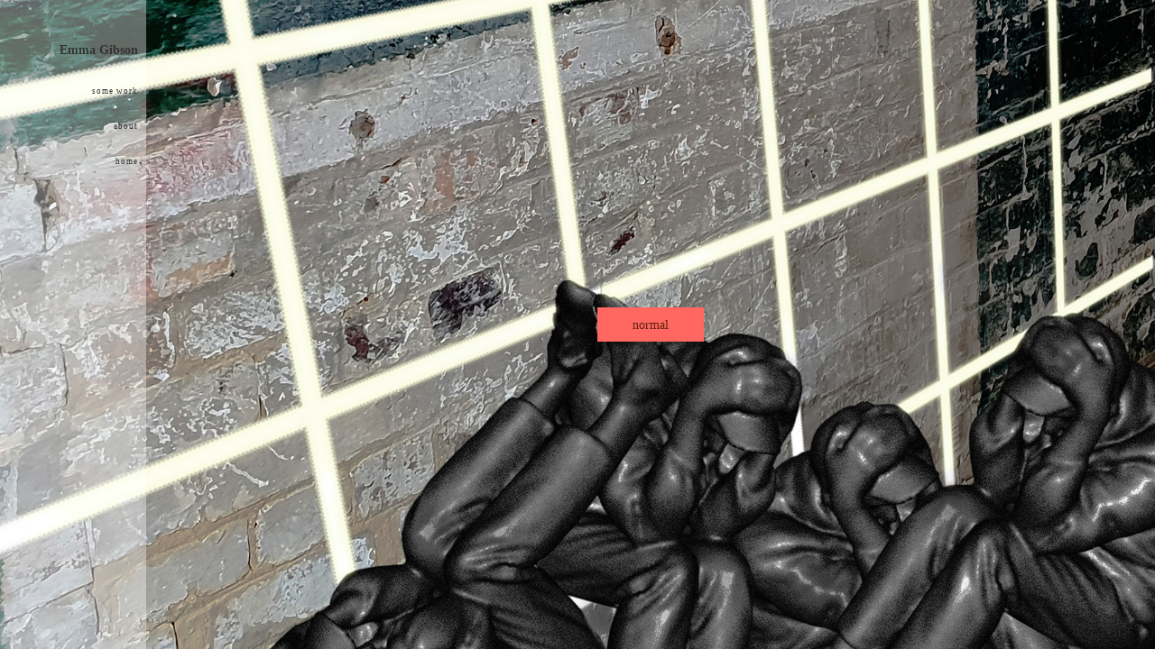

--- FILE ---
content_type: text/html; charset=utf-8
request_url: http://www.egibson.co.uk/wip.php
body_size: 6668
content:

<!DOCTYPE html>
<!--[if lt IE 7]>      <html id="sys_background" class="no-js lt-ie9 lt-ie8 lt-ie7"> <![endif]-->
<!--[if IE 7]>         <html id="sys_background" class="no-js lt-ie9 lt-ie8"> <![endif]-->
<!--[if IE 8]>         <html id="sys_background" class="no-js lt-ie9"> <![endif]-->
<!--[if gt IE 8]><!--> <html id="sys_background" class="no-js"> <!--<![endif]-->
  <head>
    <meta name="viewport" content="width=device-width, initial-scale=1.0">
    <link rel="stylesheet" href="templates/Vertigo/resources/css/typography.css">
    <link rel="stylesheet" href="templates/Vertigo/resources/css/less.build.css">
    <meta http-equiv="content-type" content="text/html; charset=utf-8" />


<title>Emma Gibson</title>



<meta name="description" content="" />
<meta name="keywords" content="" />

  <link href="resources/favicon.png" rel="shortcut icon" type="image/x-icon" />
  <link href="resources/favicon.png" rel="icon" type="image/x-icon" />

  


  <style type="text/css" id="styleCSS">
    html {
  font-size: 16px;
  height: 100%;
  width: 100%;
  display: table;
  background-image: url(resources/point%20break%20wip%20cover%20website%20emma%20gibson%20LR.jpg);
  background-repeat: no-repeat;
  background-attachment: fixed;
  background-position: center center;
  background-size: cover;
  	background-color: #FFFFFF;

}
body {
  height: 100%;
  margin:0;
  
}

/* IOS devices 'bgd-att: fixed' solution */
@media only screen and (max-device-width: 1366px) {
    .bgd-attachment-fixed {
        background-image: none;
    }
    .bgd-attachment-fixed:after {
        content: '';
        position: fixed;
        top: 0;
        left: 0;
        right: 0;
        width: 100%;
        height: 100%;
        background-image: url(resources/point%20break%20wip%20cover%20website%20emma%20gibson%20LR.jpg);
        background-repeat: no-repeat;
        background-position: center center;
        background-size: cover;
        z-index: -2;
    }
}

.Text_2_Default,
#yola_heading_block {
  word-wrap: break-word;
}

.outer-wrap {
  position: relative;
  width:100%;
  overflow:hidden;
  height: 100%;
  display: table;
}
.inner-wrap {
  position: relative;
  display: table-cell;
  width:100%;
  vertical-align: middle;
}
.side-bar {
  position:absolute;
  min-height:100%;
  top:0;
  overflow-x: hidden;
  overflow-y: visible;
  width:143px;
  padding-top:2.5rem;
  padding-right: 0.6rem;
  padding-bottom: 2.5rem;
  padding-left: 0.6rem;
  	background-color: #ffffff;
	zoom: 1; /* hasLayout */
	background: transparent\9;
	filter:  progid:DXImageTransform.Microsoft.gradient(startColorstr='#61ffffff', endColorstr='#61ffffff'); /* IE 6 & 7 */
	-ms-filter: "progid:DXImageTransform.Microsoft.gradient(startColorstr='#61ffffff', endColorstr='#61ffffff')"; /* IE 8+ */
	background-color: rgba(255,255,255,0.38);
}
.side-bar.fixed {
  position:fixed;
}
div.sidebar-left .side-bar {
  left:0;
}
div.sidebar-right .side-bar {
  right:0;
}
.side-bar h1 {
  margin:0;
  text-align: right;
}
.side-bar nav {
  text-align: right;
  padding:0.6rem 0
}
ul.sys_navigation {
  margin: 0;
  padding: 0;
}
ul.sys_navigation li {
  display: block;
  list-style-type: none;
  margin:0.8rem 0 0 0;
}
ul.sys_navigation li a{
  text-decoration: none;
}
.content-wrapper {
  display: block;
  padding-top: 4.5rem;
  padding-right: 0rem;
  padding-bottom: 4.5rem;
  padding-left: 0rem;
}
div.sidebar-left .content-wrapper {
  margin-left: calc(143px + 0.6rem + 0.6rem);
}
div.sidebar-right .content-wrapper {
  margin-right: calc(143px + 0.6rem + 0.6rem);
}
.content-inner-wrapper {
  margin:0 auto;
  max-width: 800px;
  
}
.content-innermost-wrapper {
  margin:0 auto;
  
  
  
  
  
}

.yola_site_logo {
  max-width:143px;
  
}
#sys_heading.yola_hide_logo img {
  display:none;
}
#sys_heading.yola_hide_logo span {
  display:inline;
}
a#sys_heading.yola_show_logo {
  font-size:14px;
}
#sys_heading.yola_show_logo img {
  display:inline;
}
#sys_heading.yola_show_logo span {
  display:none;
}
.yola_site_tagline {
  padding-top:0px;
  padding-bottom:0px;
  font-family: 'Open Sans';
  font-size: 1.3rem;
  color: #333333;
  text-decoration: none;
  
  
  text-transform: uppercase;
  text-align: right;
}
.yola_site_tagline span {
  display: inline-block;
  padding-top: 1.3rem;
  
  
  
  
}

.yola_banner_wrap {
  background-attachment: scroll;
  text-align: center;
  margin: 0 auto;
  background-position: center center;
  background-size: auto;
  background-repeat: no-repeat;
  
  
  height: 150px;
}
.yola_inner_banner_wrap {
  width:100%;
  height:100%;
  
}

.sys_yola_form .submit,
.sys_yola_form input.text,
.sys_yola_form input.email,
.sys_yola_form input.tel,
.sys_yola_form input.url,
.sys_yola_form textarea {
  font-family: 'Open Sans';
  font-size: 10px;
  
  
  
}

div.sys_yola_form {
  padding:0 !important;
}

div.sys_yola_form form {
  margin:0 !important;
  padding:0 !important;
}

.sys_layout blockquote {
  border-color: #000000;;
  
  
  
  
  
  
  font-style: italic;
  
}


.new-text-widget img, .old_text_widget img {
  max-width: 100%;
}
/* A rendered screen width <= 768px includes tablets in portrait mode.
 * Everything smaller than 768px  will have the following styles applied.
 */
@media only screen and (max-width: 768px) {
  html {
    font-size: 80%;
  }

  #sys_heading {
    word-wrap: break-word;
    word-break: break-word;
  }
}

/* Mobile Menu */

.mob_menu {
  display: none;
}


@media only screen and (max-width : 768px) {
  .small_device_hide {
    opacity: 0;
  }

  #sys_navigation {
    display: none;
  }

  .new-text-widget img, .old_text_widget img {
    height: auto;
  }

  /* Make side-bar the top-bar */
  .side-bar {
    position: static;
    width: 100%;
    max-width: 100vw;
    height: auto;
    min-height: 0;
    padding: 1.5rem 0 1.5rem 0;
  }

  .side-bar:after {
    clear: both;
  }

  .side-bar.fixed {
    position: static;
  }

  .side-bar nav {
    padding: 0;
  }

  .side_bar_menu_open {
    background: transparent;
  }

  /* Reposition heading_block */
  #yola_heading_block {
    float: left;
    margin-left: 1.5rem;
    max-width: 60%
  }

  #yola_heading_block h1 {
    text-align: left;
  }

  #yola_heading_block h2 {
    text-align: left;
    margin-bottom: 10px;
  }

  /* Limit logo width */
  #yola_heading_block img {
    max-width: 100px;
  }

  /* Remove margins on content wrapper */
  div.sidebar-left .content-wrapper,
  div.sidebar-right .content-wrapper{
    margin: 0;
  }

  /* Converts wraps to display:block; */
  .outer-wrap {
    display: block;
    overflow-y: auto;
    max-width: 100vw;
    height: auto;
  }

  .inner-wrap {
    display: block;
    min-height: 100%;
  }

  /* Make column dividers stack together */
  body .column_divider .left, body .column_divider .right {
    width: 100%;
    padding-left: 0;
    padding-right: 0;
    margin-right: 0;
    margin-left: 0;
  }

  /* Make all image widgets center aligned */
  .Image_Default img {
    display: block;
    margin: 0 auto;
  }

  /* Center button widgets in column dividers */
  .column_divider .sys_button {
    text-align: center;
  }


  /* Limit iframes' width to 100% */
  .inner-wrap iframe {
    max-width: 100%;
  }

  /* Reduce logo max-width */
  .yola_site_logo {
    max-width: 150px;
  }

  /* Mobile Menu */
  .mob_menu {
    display: block;
    float: right;
    width: 30%;
    z-index: 1;
  }

  .mob_menu a:visited {
    color: #fff;
  }

  .mob_menu.menu_open {
    position: fixed;
    width: 100%;
    height: 100%;
    overflow-y: scroll;
    min-height: 100%;
    margin: 0;
    top: 0;
    left: 0;
    right: 0;
    	background-color: #ffffff;
	zoom: 1; /* hasLayout */
	background: transparent\9;
	filter:  progid:DXImageTransform.Microsoft.gradient(startColorstr='#61ffffff', endColorstr='#61ffffff'); /* IE 6 & 7 */
	-ms-filter: "progid:DXImageTransform.Microsoft.gradient(startColorstr='#61ffffff', endColorstr='#61ffffff')"; /* IE 8+ */
	background-color: rgba(255,255,255,0.38);;
  }

  .mob_menu_overlay {
    display: none;
    text-transform: lowercase;
  }

  .menu_open .mob_menu_overlay  {
    display: block;
  }

  .mob_menu_toggle {
    display: block;
    text-align: right;
    padding-right: 1.5rem;
    color: #666;
    cursor: pointer;
  }

  .mob_toggle_open {
    padding-top: 1.5rem;
  }

  .mob_menu_list a {
    text-decoration: none;
  }

  .mob_menu_quit {
    display: block;
    text-align: center;
    color: #666;
  }
  .mob_submenu_toggle {
    list-style: none;
    text-align: right;
    padding: 0;
    margin: 0;
  }

  .mobile_ham {
    stroke: #333333;
  }

  .mobile_quit {
    display: none;
  }

  .menu_open .mobile_ham {
    display: none;
  }

  .menu_open .mobile_quit {
    display: inline;
    stroke: #333333;
  }

  .mob_menu_list {
    font-family: 'Open Sans';
    font-weight: lighter;
    margin: 0;
    font-size: 2.2em;
    line-height: 1.05;
    letter-spacing: 0.1em;
    list-style: none;
    text-align: right;
    padding: 5% 7.5% 0 7.5%;
    -webkit-animation-duration: .2s;
    -webkit-animation-fill-mode: both;
    -webkit-animation-name: fadeInUp;
    -moz-animation-duration: .2s;
    -moz-animation-fill-mode: both;
    -moz-animation-name: fadeInUp;
    -o-animation-duration: .2s;
    -o-animation-fill-mode: both;
    -o-animation-name: fadeInUp;
    animation-duration: .2s;
    animation-fill-mode: both;
    animation-name: fadeInUp;
  }

  .mob_menu_list li {
    margin-bottom: 1.1em;
  }

  .mob_menu_overlay .mob_menu_list a {
    color: #333333;
  }

  .mob_more_toggle {
    cursor: pointer;
    background: none;
    border: none;
    outline: none;
    margin-bottom: -0.5%;
    margin-left: 1.5%;
    stroke: #333333;
  }

  .up_arrow {
    display: none;
  }

  .sub_menu_open svg .down_arrow {
    display: none;
  }

  .sub_menu_open .up_arrow {
    display: inline;
  }

  .mob_menu_overlay .mob_menu_list .selected a {
    color: #FF6760;
  }
  .sub_menu_open a {
    color: #FF6760;
  }
  .mob_menu_list .sub_menu_open a {
    color: #FF6760;
  }
  .sub_menu_open .mob_more_toggle {
    stroke: #FF6760;
  }
  .mob_submenu_list {
    font-family: 'Open Sans';
    font-weight: lighter;
    list-style: none;
    text-align: right;
    margin: 0;
    line-height: 1.05;
    display: none;
    -webkit-animation-duration: .2s;
    -webkit-animation-fill-mode: both;
    -webkit-animation-name: fadeInUp;
    -moz-animation-duration: .2s;
    -moz-animation-fill-mode: both;
    -moz-animation-name: fadeInUp;
    -o-animation-duration: .2s;
    -o-animation-fill-mode: both;
    -o-animation-name: fadeInUp;
    animation-duration: .2s;
    animation-fill-mode: both
    animation-name: fadeInUp;
  }

  .mob_submenu_list li {
    margin-top: 0.55em;
    margin-bottom: 0;
  }

  .sub_menu_open .mob_submenu_list{
    display: block;
  }

  .mob_submenu_items {
    font-size: 0.75em;
  }
  .mob_menu_list .mob_nav_selected {
    color: #FF6760;
  }
  .menu_open ~ .content-wrapper {
    display: none;
  }
  @-webkit-keyframes fadeInUp {
    0% {
      opacity: 0;
      -webkit-transform: translate3d(0, 100%, 0);
      transform: translate3d(0, 100%, 0);
    }
    100% {
      opacity: 1;
      -webkit-transform: none;
      transform: none;
    }
  }
  @-moz-keyframes fadeInUp {
    0% {
      opacity: 0;
      -moz-transform: translate3d(0, 100%, 0);
      transform: translate3d(0, 100%, 0);
    }
    100% {
      opacity: 1;
      -moz-transform: none;
      transform: none;
    }
  }
  @-o-keyframes fadeInUp {
    0% {
      opacity: 0;
      -o-transform: translate3d(0, 100%, 0);
      transform: translate3d(0, 100%, 0);
    }
    100% {
      opacity: 1;
      -o-transform: none;
      transform: none;
    }
  }
  @keyframes fadeInUp {
    0% {
      opacity: 0;
      transform: translate3d(0, 100%, 0);
    }
    100% {
      opacity: 1;
      transform: none;
    }
  }


}


  </style>


<script src="//ajax.googleapis.com/ajax/libs/webfont/1.4.2/webfont.js" type="text/javascript"></script>

      <style type="text/css">
      @import url("//fonts.sitebuilderhost.net/css?family=Open+Sans%3Aregular&subset=latin,latin-ext");
    </style>
  
  <style type="text/css" id="styleOverrides">
    /* ======================
*
*  Site Style Settings
*
=========================*/
/* Paragraph text (p) */

.content p, #content p, .HTML_Default p, .Text_Default p, .sys_txt p, .sys_txt a, .sys_layout p, .sys_txt, .sys_layout  {
    font-family: 'Open Sans';
    
    font-size: 10px;
    color: #000000;
    
    
    
}

/* Navigation */
.sys_navigation a, .ys_menu_2, div#menu ul, div#menu ul li a, ul.sys_navigation li a, div.sys_navigation ul li.selected a, div.sys_navigation ul li a, #navigation li a, div.ys_menu ul a:link, div.ys_menu ul a:visited, div.ys_nav ul li a, #sys_banner ul li a {
    font-family: 'Open Sans';
    
    font-size: 9px;
    color: #333333;
    text-decoration: none;
    letter-spacing: 1px;
    
    text-transform: lowercase;
}


/* Navigation:selected */
div.sys_navigation ul li.selected a, div#menu ul li.selected a, #navigation li.selected a, div.ys_menu ul li.selected a:link, div.ys_menu ul li.selected a:visited, div.ys_nav ul li.selected a, #sys_banner ul li.selected a {
    color: #FF6760;
}

/* Navigation:hover */
div.sys_navigation ul li a:hover, div#menu ul li a:hover, #navigation li a:hover, div.ys_menu ul a:hover, div.ys_nav ul li a:hover, div.ys_menu ul li a:hover, #sys_banner ul li a:hover {
    color: #FF6760;
}

/* Site Title */
#sys_heading, a#sys_heading, #sys_banner h1 a, #header h1 a, div#heading h1 a {
    font-family: 'Open Sans';
    
    font-size: 0.9rem;
    color: #333333;
    text-decoration: none;
    
    line-height: 1.4em;
    text-transform: none;
}

/* Hyperlinks (a, a:hover, a:visited) */
a, .sys_txt a:link, .sys_layout a:link {color: #FF6760;}
a, .sys_txt a:link, .sys_layout a:link {text-decoration: underline;}
a:visited, .sys_txt a:visited, .sys_layout a:visited {color: #FF6760;}
a:hover, .sys_txt a:hover, .sys_layout a:hover {color: #e31d2c;}
a:hover, .sys_txt a:hover, .sys_layout a:hover {text-decoration: overline;}

/* Headings (h2, h3, h4, h5, h6) */
.sys_layout h2, .sys_txt h2 {
    font-family: 'Open Sans';
    
    font-size: 3.8rem;
    color: #ffffff;
    text-decoration: none;
    letter-spacing: 1.9rem;
    
    
}

.sys_layout h2 a, .sys_layout h2 a:link, .sys_layout h2 a:hover, .sys_layout h2 a:visited {
    font-family: 'Open Sans';
    
    font-size: 3.8rem;
    color: #ffffff;
    letter-spacing: 1.9rem;
    
    
}

.sys_layout h3, .sys_txt h3 {
    font-family: 'Open Sans';
    
    
    color: #ffffff;
    text-decoration: none;
    letter-spacing: 0.6rem;
    
    
}

.sys_layout h3 a, .sys_layout h3 a:link, .sys_layout h3 a:hover, .sys_layout h3 a:visited {
    font-family: 'Open Sans';
    
    
    color: #ffffff;
    letter-spacing: 0.6rem;
    
    
}

.sys_layout h4, .sys_txt h4 {
    font-family: 'Open Sans';
    
    font-size: 3rem;
    color: #5f200f;
    text-decoration: none;
    
    
    
}

.sys_layout h4 a, .sys_layout h4 a:link, .sys_layout h4 a:hover, .sys_layout h4 a:visited {
    font-family: 'Open Sans';
    
    font-size: 3rem;
    color: #5f200f;
    
    
    
}

.sys_layout h5, .sys_txt h5 {
    font-family: 'Open Sans';
    
    font-size: 1.3rem;
    color: #ffffff;
    text-decoration: none;
    letter-spacing: 5px;
    
    
}

.sys_layout h5 a, .sys_layout h5 a:link, .sys_layout h5 a:hover, .sys_layout h5 a:visited {
    font-family: 'Open Sans';
    
    font-size: 1.3rem;
    color: #ffffff;
    letter-spacing: 5px;
    
    
}

.sys_layout h6, .sys_txt h6 {
    font-family: 'Open Sans';
    
    font-size: 0.9rem;
    color: #ffffff;
    
    letter-spacing: 3px;
    
    
}

.sys_layout h6 a, .sys_layout h6 a:link, .sys_layout h6 a:hover, .sys_layout h6 a:visited {
    font-family: 'Open Sans';
    
    font-size: 0.9rem;
    color: #ffffff;
    letter-spacing: 3px;
    
    
}

/*button widget*/
.sys_layout .sys_button a, .sys_layout .sys_button a:link, .sys_layout .sys_button a:visited {
    display:inline-block;
    text-decoration: none;
}
.sys_layout .sys_button a:link, .sys_layout .sys_button a:visited {
    cursor:pointer;
}
.sys_layout .sys_button a {
    cursor:default;
}

.sys_layout .sys_button.square a, .sys_layout .sys_button.square a:link {
    border-radius:0px;
}
.sys_layout .sys_button.rounded a, .sys_layout .sys_button.rounded a:link {
    border-radius:3px;
}
.sys_layout .sys_button.pill a, .sys_layout .sys_button.pill a:link {
    border-radius:90px;
}

/*button sizes*/
.sys_layout .sys_button.small a, .sys_layout .sys_button.small a:link, .sys_layout .sys_button.small a:visited {font-family: 'Gentium Book Basic';font-size: 0.8rem;padding-top:0.6rem;padding-bottom:0.6rem;padding-left:1.5rem;padding-right:1.5rem;}
.sys_layout .sys_button.medium a, .sys_layout .sys_button.medium a:link, .sys_layout .sys_button.medium a:visited {font-family: 'Gentium Book Basic';font-size: 0.9rem;padding-top:0.6rem;padding-bottom:0.6rem;padding-left:2.3rem;padding-right:2.3rem;}
.sys_layout .sys_button.large a, .sys_layout .sys_button.large a:link, .sys_layout .sys_button.large a:visited {font-family: 'Gentium Book Basic';font-size: 1.3rem;padding-top:1.3rem;padding-bottom:1.3rem;padding-left:3.1rem;padding-right:3.1rem;}

/*button styles:small*/
.sys_layout .sys_button.small.outline a, .sys_layout .sys_button.small.outline a:link {
    border-color:#FF6760;
    color: #FF6760;
    border-style: solid;
    border-width: 2px;
}
.sys_layout .sys_button.small.outline a:visited {
    color: #FF6760;
}
.sys_layout .sys_button.small.solid a, .sys_layout .sys_button.small.solid a:link {
    	background-color: #FF6760;

    color: #ffffff;
    border-color:#FF6760;
    border-style: solid;
    border-width: 2px;
}
.sys_layout .sys_button.small.solid a:visited {
    color: #ffffff;
}
.sys_layout .sys_button.small.outline a:hover {
    background-color: #FF6760;
    color: #ffffff;
    text-decoration: none;
}

/*button styles:medium*/
.sys_layout .sys_button.medium.outline a, .sys_layout .sys_button.medium.outline a:link {
    border-color:#FF6760;
    color: #FF6760;
    border-style: solid;
    border-width: 2px;
}
.sys_layout .sys_button.medium.outline a:visited {
    color: #FF6760;
}
.sys_layout .sys_button.medium.solid a, .sys_layout .sys_button.medium.solid a:link {
    	background-color: #FF6760;

    color: #5f200f;
    border-color:#FF6760;
    border-style: solid;
    border-width: 2px;
}
.sys_layout .sys_button.medium.solid a:visited {
    color: #5f200f;
}
.sys_layout .sys_button.medium.outline a:hover {
    background-color: #FF6760;
    color: #5f200f;
    text-decoration: none;
}
/*button styles:large*/
.sys_layout .sys_button.large.outline a, .sys_layout .sys_button.large.outline a:link {
    border-color:#FF6760;
    color: #FF6760;
    border-style: solid;
    border-width: 2px;
}
.sys_layout .sys_button.large.outline a:visited {
    color: #FF6760;
}
.sys_layout .sys_button.large.solid a, .sys_layout .sys_button.large.solid a:link {
    	background-color: #FF6760;

    color: #ffffff;
    border-color:#FF6760;
    border-style: solid;
    border-width: 2px;
}
.sys_layout .sys_button.large.solid a:visited {
    color: #ffffff;
}
.sys_layout .sys_button.large.outline a:hover {
    background-color: #FF6760;
    color: #ffffff;
    text-decoration: none;
}

.sys_layout .sys_button.solid a:hover {
    text-decoration: none;
    opacity: .8;
}  </style>

  



<script type="text/javascript" src="//ajax.googleapis.com/ajax/libs/jquery/1.11.1/jquery.min.js"></script>
<script type="text/javascript">window.jQuery || document.write('<script src="/components/bower_components/jquery/dist/jquery.js"><\/script>')</script>
<link rel="stylesheet" type="text/css" href="classes/commons/resources/flyoutmenu/flyoutmenu.css?1001129" />
<script type="text/javascript" src="classes/commons/resources/flyoutmenu/flyoutmenu.js?1001129"></script>
<link rel="stylesheet" type="text/css" href="classes/commons/resources/global/global.css?1001129" />


<script type="text/javascript">
  var swRegisterManager = {
    goals: [],
    add: function(swGoalRegister) {
      this.goals.push(swGoalRegister);
    },
    registerGoals: function() {
      while(this.goals.length) {
        this.goals.shift().call();
      }
    }
  };

  window.swPostRegister = swRegisterManager.registerGoals.bind(swRegisterManager);
</script>

  
  

  </head>
  <body lang="en" class="bgd-attachment-fixed">
    
    <div class="outer-wrap sidebar-left">
      <div class="inner-wrap" id="vertigo-template">
        <div class="side-bar" id="yola_nav_block">
          <div id="yola_heading_block">
            <h1>
              <a id="sys_heading" class="yola_hide_logo" href="./">
                <img class="yola_site_logo" src="" alt="Emma Gibson" >
                  <span>Emma Gibson</span>
              </a>
            </h1>
            <h2 class="yola_site_tagline" style="display:none"><span></span></h2>
          </div>
          <nav role="navigation" id="sys_navigation">
            <div class="sys_navigation">
              <ul class="sys_navigation">
                    <li id="ys_menu_0">
                    <a href="recent-installations.php" title="recent installations">some work</a>
        </li>
                    <li id="ys_menu_1">
                    <a href="about.php" title="About">About</a>
        </li>
                    <li id="ys_menu_2">
                    <a href="./" title="home">home</a>
        </li>
    </ul>
               
<script>
/* jshint ignore:start */
$(document).ready(function() {
    flyoutMenu.initFlyoutMenu(
        [{"name":"some work","title":"recent installations","href":"recent-installations.php","children":[]},{"name":"About","title":"About","href":"about.php","children":[]},{"name":"home","title":"home","href":".\/","children":[]}]
    , 'flyover');
});
/* jshint ignore:end */
</script>

            </div>
          </nav>
                    <nav class="mob_menu">
            <div class="mob_menu_toggle"><!--Mobile Nav Toggle-->
              <svg class="mobile_ham" width="40" height="25">
                <line x1="0" y1="3" x2="40" y2="3" stroke-width="2"/>
                <line x1="0" y1="13" x2="40" y2="13" stroke-width="2"/>
                <line x1="0" y1="23" x2="40" y2="23" stroke-width="2"/>
              </svg>
              <svg class="mobile_quit" width="26" height="50">
                <line x1="0" y1="1" x2="26" y2="25" stroke-width="2"/>
                <line x1="0" y1="25" x2="26" y2="1" stroke-width="2"/>
              </svg>
            </div>
            <div class="mob_menu_overlay"> <!--Mobile Nav Overlay-->
              <ul class="mob_menu_list">
      <li class="">
      <a href="recent-installations.php" title="recent installations">some work</a>
          </li>
      <li class="">
      <a href="about.php" title="About">About</a>
          </li>
      <li class="">
      <a href="./" title="home">home</a>
          </li>
  </ul>
            </div>
          </nav>
                  </div>
        <div class="content-wrapper">
          <div class="content-inner-wrapper">
            <div id="sys_banner" class="yola_banner_wrap" style="display:none">
              <div class="yola_inner_banner_wrap"></div>
            </div>
            <div class="content-innermost-wrapper">
              <style media="screen">
  .layout_1-column {
    width: 100%;
    padding: 0;
    margin: 0;
  }

  .layout_1-column:after {
    content: "";
    display: table;
    clear: both;
  }

  .zone_top {
    margin: 0;
    padding: 5px;
    vertical-align: top;
    line-height: normal;
    min-width: 100px;
  }
</style>

<div class="layout_1-column sys_layout">
    <div id="layout_row1">
        <div id="sys_region_1" class="zone_top" ><div id="I02c50845c0ca4704ab32ff86b9709304" style="display:block;clear: both;" class="Button_Default"><style>
    .I02c50845c0ca4704ab32ff86b9709304_sys_button {
        text-align: center;
    }
</style>

<div
  id="I02c50845c0ca4704ab32ff86b9709304_sys_button"
  systemElement="true"
  class="I02c50845c0ca4704ab32ff86b9709304_sys_button sys_button medium square solid">
    <a
       href="resources/normal.jpg"                   >
        normal
    </a>
</div></div></div>
    </div>
</div>
            </div>
          </div>
          
        </div>
      </div>
    </div>
    
<script type="text/javascript" id="site_analytics_tracking" data-id="34e40f4b316f4b679bfec8ca6e074ce3" data-user="b94d4dc5a0014ae78b28fd3f2d542a53" data-partner="YOLA" data-url="//analytics.yolacdn.net/tracking-v2.js">
  var _yts = _yts || [];
  var tracking_tag = document.getElementById('site_analytics_tracking');
  _yts.push(["_siteId", tracking_tag.getAttribute('data-id')]);
  _yts.push(["_userId", tracking_tag.getAttribute('data-user')]);
  _yts.push(["_partnerId", tracking_tag.getAttribute('data-partner')]);
  _yts.push(["_trackPageview"]);
  (function() {
    var yts = document.createElement("script");
    yts.type = "text/javascript";
    yts.async = true;
    yts.src = document.getElementById('site_analytics_tracking').getAttribute('data-url');
    (document.getElementsByTagName("head")[0] || document.getElementsByTagName("body")[0]).appendChild(yts);
  })();
</script>


<!-- template: Vertigo 0245691a-3355-4b92-aec2-223082244891 -->
    <script src="templates/Vertigo/resources/js/browserify.build.js"></script>
  </body>
</html>